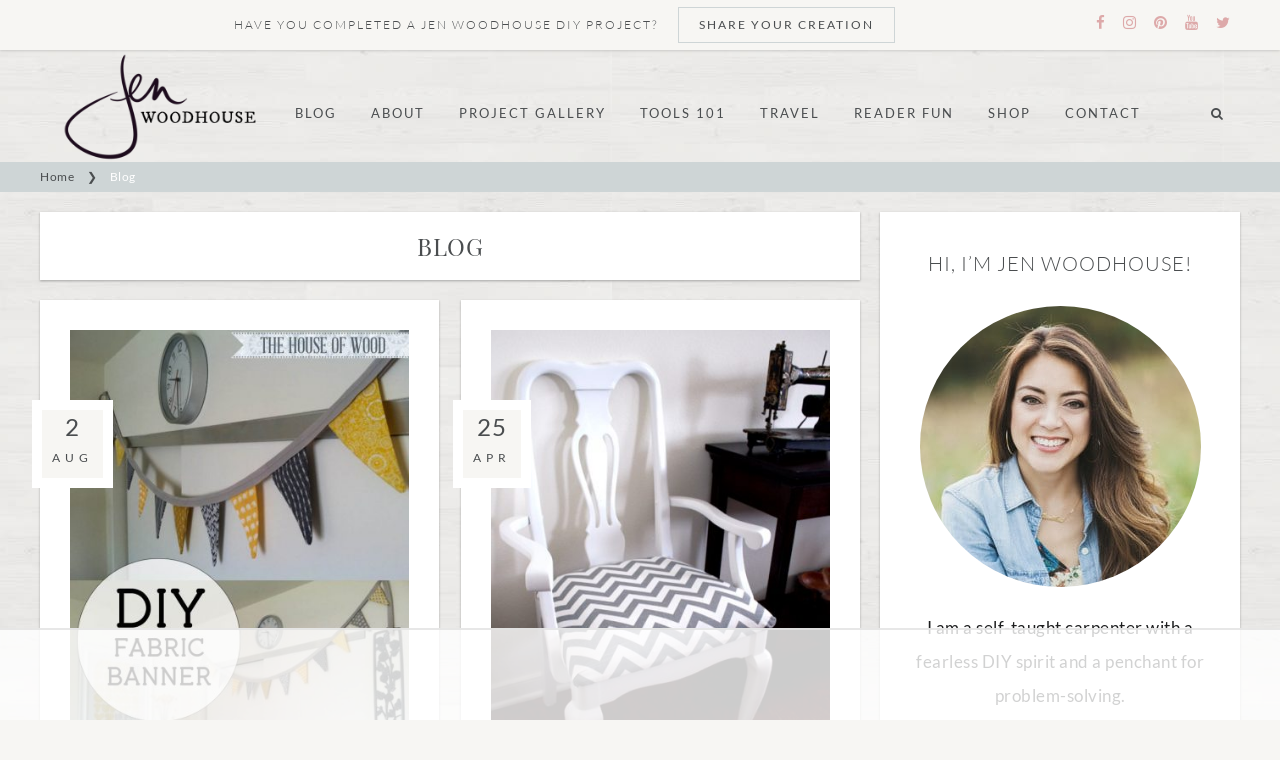

--- FILE ---
content_type: text/html
request_url: https://api.intentiq.com/profiles_engine/ProfilesEngineServlet?at=39&mi=10&dpi=936734067&pt=17&dpn=1&iiqidtype=2&iiqpcid=f2abb759-692d-4dda-8c1a-a99e40a966ba&iiqpciddate=1768628759326&pcid=31fc6c85-d4a7-449b-9cbe-11937989f2ed&idtype=3&gdpr=0&japs=false&jaesc=0&jafc=0&jaensc=0&jsver=0.33&testGroup=A&source=pbjs&ABTestingConfigurationSource=group&abtg=A&vrref=https%3A%2F%2Fjenwoodhouse.com%2Fblog%2Fpage%2F66%2F
body_size: 53
content:
{"abPercentage":97,"adt":1,"ct":2,"isOptedOut":false,"data":{"eids":[]},"dbsaved":"false","ls":true,"cttl":86400000,"abTestUuid":"g_d6518d9e-eb10-454c-b81f-05ea436014f3","tc":9,"sid":1566033053}

--- FILE ---
content_type: text/html; charset=utf-8
request_url: https://www.google.com/recaptcha/api2/aframe
body_size: 267
content:
<!DOCTYPE HTML><html><head><meta http-equiv="content-type" content="text/html; charset=UTF-8"></head><body><script nonce="nQfj0Voz9zY28DdE8MRecw">/** Anti-fraud and anti-abuse applications only. See google.com/recaptcha */ try{var clients={'sodar':'https://pagead2.googlesyndication.com/pagead/sodar?'};window.addEventListener("message",function(a){try{if(a.source===window.parent){var b=JSON.parse(a.data);var c=clients[b['id']];if(c){var d=document.createElement('img');d.src=c+b['params']+'&rc='+(localStorage.getItem("rc::a")?sessionStorage.getItem("rc::b"):"");window.document.body.appendChild(d);sessionStorage.setItem("rc::e",parseInt(sessionStorage.getItem("rc::e")||0)+1);localStorage.setItem("rc::h",'1768628766588');}}}catch(b){}});window.parent.postMessage("_grecaptcha_ready", "*");}catch(b){}</script></body></html>

--- FILE ---
content_type: text/css
request_url: https://ads.adthrive.com/sites/552bf939478ded2b258ae1e4/ads.min.css
body_size: 288
content:
body:not(.adthrive-device-phone) .adthrive-recipe {
float: right;
margin-left: 15px;
}

.adthrive-sidebar.adthrive-stuck {
z-index: 4 !important;
}

body.single .content {
z-index: 5 !important;
position: relative !important;
background: #fff;
}

/* for final sticky SB */
.adthrive-sidebar.adthrive-stuck {
margin-top: 100px;
}
/* for ESSAs */
.adthrive-sticky-sidebar > div {
top: 100px!important;
}

--- FILE ---
content_type: text/plain; charset=UTF-8
request_url: https://at.teads.tv/fpc?analytics_tag_id=PUB_17002&tfpvi=&gdpr_consent=&gdpr_status=22&gdpr_reason=220&ccpa_consent=&sv=prebid-v1
body_size: 56
content:
OTk5NzQ1NzctYWEzNy00ZmY4LTgyYjYtNWYyMTNlNWIyYTdiIy0yLTM=

--- FILE ---
content_type: text/plain
request_url: https://rtb.openx.net/openrtbb/prebidjs
body_size: -220
content:
{"id":"920828a0-af30-4b51-9f18-691a670b5a3b","nbr":0}

--- FILE ---
content_type: text/plain
request_url: https://rtb.openx.net/openrtbb/prebidjs
body_size: -83
content:
{"id":"7f67abd7-67cc-4fcd-b642-04291c466e70","nbr":0}

--- FILE ---
content_type: text/plain
request_url: https://rtb.openx.net/openrtbb/prebidjs
body_size: -220
content:
{"id":"61b20759-968f-4a1e-b063-bcbe3e50ee92","nbr":0}

--- FILE ---
content_type: text/plain
request_url: https://rtb.openx.net/openrtbb/prebidjs
body_size: -220
content:
{"id":"2c8b0c34-7592-4734-ba91-8376beb161fb","nbr":0}

--- FILE ---
content_type: text/plain; charset=utf-8
request_url: https://ads.adthrive.com/http-api/cv2
body_size: 8842
content:
{"om":["00xbjwwl","012nnesp","06htwlxm","0av741zl","0b0m8l4f","0cpicd1q","0f298s6e2ri","0fs6e2ri","0p5m22mv","1","10011/6d6f4081f445bfe6dd30563fe3476ab4","10011/7fd34be4900e156030db159af81e8ded","10011/8b27c31a5a670fa1f1bbaf67c61def2e","10011/ba9f11025c980a17f6936d2888902e29","10011/e74e28403778da6aabd5867faa366aee","10310289136970_462612943","10310289136970_462613276","10310289136970_462615644","10310289136970_462615833","10310289136970_462792722","10310289136970_462792978","10310289136970_559920874","10310289136970_577824611","10310289136970_577824612","10310289136970_579599725","10310289136970_593674671","10310289136970_594352012","10310289136970_686690145","1043_409_216596","1043_409_226342","10755069","11142692","11509227","11560071","11633448","11642702","1185:1610326728","11896988","11999803","12010080","12010084","12010088","12123650","12142259","12151247","12219553","12219563","12219592","12219634","124843_8","124848_7","12491685","12500344","12500354","12850756","12_74_18107028","13mvd7kb","1610326628","1610326728","1611092","16x7UEIxQu8","17_24683322","17_24766970","17_24767209","17_24767215","17_24767217","17_24767229","17_24767241","17_24767245","17_24767248","17_24767562","17k5v2f6","1891/84814","19r1igh7","1dwefsfs","1ktgrre1","1m7ow47i","1zp8pjcw","1zx7wzcw","202430_200_EAAYACog7t9UKc5iyzOXBU.xMcbVRrAuHeIU5IyS9qdlP9IeJGUyBMfW1N0_","202430_200_EAAYACogIm3jX30jHExW.LZiMVanc.j-uV7dHZ7rh4K3PRdSnOAyBBuRK60_","202430_200_EAAYACogfp82etiOdza92P7KkqCzDPazG1s0NmTQfyLljZ.q7ScyBDr2wK8_","202d4qe7","20421090_200_EAAYACogyy0RzHbkTBh30TNsrxZR28Ohi-3ey2rLnbQlrDDSVmQyBCEE070_","205mlbis","206_549410","2132:45999649","2132:45999652","2132:46039088","2149:12151096","2179:588366512778827143","2179:588463996220411211","2179:588837179414603875","2179:588969843258627169","2179:590157627360862445","2179:591283456202345442","2179:594033992319641821","2249:561590466","2249:581439030","2249:614128766","2249:650628516","2249:650628539","2249:657401748","2249:657403590","2249:674673753","2249:691925891","2249:693167520","2249:693167695","2249:694710256","2307:00xbjwwl","2307:0b0m8l4f","2307:0fs6e2ri","2307:1m7ow47i","2307:28u7c6ez","2307:2kbya8ki","2307:351r9ynu","2307:3mzmxshy","2307:3o9hdib5","2307:43igrvcm","2307:4qxmmgd2","2307:4yevyu88","2307:5loeumqb","2307:64x7dtvi","2307:6wbm92qr","2307:74scwdnj","2307:77gj3an4","2307:794di3me","2307:8fdfc014","2307:8pksr1ui","2307:9jse9oga","2307:9r15vock","2307:a566o9hb","2307:b3sqze11","2307:be4hm1i2","2307:bj4kmsd6","2307:cbg18jr6","2307:cv2huqwc","2307:dif1fgsg","2307:enjhwz1z","2307:fmmrtnw7","2307:gf6myd59","2307:hf9ak5dg","2307:hx1ws29n","2307:jd035jgw","2307:lp37a2wq","2307:lz23iixx","2307:m1sbm47a","2307:mfsmf6ch","2307:mh2a3cu2","2307:mnzinbrt","2307:o4v8lu9d","2307:ouycdkmq","2307:rifj41it","2307:runvvh7o","2307:s4s41bit","2307:t73gfjqn","2307:t7jqyl3m","2307:u3i8n6ef","2307:urut9okb","2307:x9yz5t0i","2307:yx5hk0xv","2307:z58lye3x","2319_66419_12500344","2319_66419_12500354","23786257","23786440","2409_15064_70_85445179","2409_15064_70_85445183","2409_15064_70_85445193","2409_15064_70_85808977","2409_15064_70_85808987","2409_15064_70_85808988","2409_15064_70_85809016","2409_15064_70_85809022","2409_15064_70_85809046","2409_15064_70_85809052","2409_25495_176_CR52092919","2409_25495_176_CR52092920","2409_25495_176_CR52092921","2409_25495_176_CR52092923","2409_25495_176_CR52092954","2409_25495_176_CR52092956","2409_25495_176_CR52092957","2409_25495_176_CR52092958","2409_25495_176_CR52092959","2409_25495_176_CR52150651","2409_25495_176_CR52153848","2409_25495_176_CR52153849","2409_25495_176_CR52175340","2409_25495_176_CR52178314","2409_25495_176_CR52178315","2409_25495_176_CR52178316","2409_25495_176_CR52186411","2409_25495_176_CR52188001","2409_91366_409_216594","2409_91366_409_216596","2409_91366_409_226342","242366065","242408891","242697002","245500990","245841736","247292475","25_0l51bbpm","25_13mvd7kb","25_52qaclee","25_53v6aquw","25_6bfbb9is","25_87z6cimm","25_8b5u826e","25_9l06fx6u","25_cfnass1q","25_m2n177jy","25_op9gtamy","25_oz31jrd0","25_pz8lwofu","25_sgaw7i5o","25_sqmqxvaf","25_ti0s3bz3","25_tqejxuf9","25_utberk8n","25_xz6af56d","25_yi6qlg3p","25_ztlksnbe","25_zwzjgvpw","26103","26210676","26501197","2662_199916_8153734","2662_199916_8153737","2662_199916_T26221136","2676:85480675","2676:85480678","2676:85807294","2676:85807301","2676:85807307","2676:85807308","2676:85807320","2676:85807326","2709nr6f","2711_15051_12151096","2711_64_11999803","2711_64_12142265","2715_9888_262594","2715_9888_501349","2715_9888_549410","2760:176_CR52092918","2760:176_CR52092921","2760:176_CR52092923","2760:176_CR52092956","2760:176_CR52092958","2760:176_CR52092959","2760:176_CR52150651","2760:176_CR52153848","2760:176_CR52153849","2760:176_CR52175339","2760:176_CR52175340","2760:176_CR52186411","2760:176_CR52186412","2760:176_CR52190519","28925636","28933536","28u7c6ez","29402249","29414696","29414711","29451548","29_696964702","2_269_2:34448:73328:709249","2_269_2:34448:73329:1172119","2hdl0sv1","2jjp1phz","2k298bya8ki","2kbya8ki","2wgqelaj","2y5a5qhb","2yor97dj","308_125204_11","31qdo7ks","32975686","32j56hnc","3335_25247_700109379","3335_25247_700109391","3335_25247_700109393","33419362","33603859","33604490","33604871","33605687","33608492","34182009","34534170","3490:CR52092919","3490:CR52092920","3490:CR52092921","3490:CR52092923","3490:CR52092956","3490:CR52092957","3490:CR52092959","3490:CR52153848","3490:CR52153849","3490:CR52175339","3490:CR52175340","3490:CR52178314","3490:CR52178315","3490:CR52178316","3490:CR52186411","3490:CR52212686","3490:CR52212688","34eys5wu","351r9ynu","3657_82541_T23001830","3658_149557_1zp8pjcw","3658_149557_6u4glzf8","3658_15032_5loeumqb","3658_15032_wxo15y0k","3658_151356_emhpbido","3658_15761_T26365763","3658_157655_dif1fgsg","3658_15936_43igrvcm","3658_16671_T26265953","3658_175625_be4hm1i2","3658_211122_rmenh8cz","3658_519209_lz23iixx","3658_608642_351r9ynu","3658_87799_3mzmxshy","36_46_11125455","3702_139777_24765466","3702_139777_24765468","3702_139777_24765477","3702_139777_24765483","3702_139777_24765527","3702_139777_24765544","3702_139777_24765546","3702_211921_T21636971","381513943572","3LMBEkP-wis","3ZdZlFYd9iA4opJYzod3","3a19xks2","3a2nyp64","3irzr1uu","3mzmxshy","3o6augn1","3o9hdib5","3v2n6fcp","40298okvfnu","4083IP31KS13139109|kodabuilt_bf656","40867803","408698474","408698505","409_189209","409_189392","409_192565","409_216324","409_216326","409_216366","409_216384","409_216386","409_216396","409_216398","409_216402","409_216404","409_216406","409_216408","409_216416","409_216418","409_216486","409_216504","409_216506","409_220139","409_220149","409_220334","409_220336","409_220339","409_220343","409_220344","409_220353","409_220364","409_220366","409_220368","409_220369","409_223589","409_223599","409_225975","409_225978","409_225982","409_225983","409_225987","409_225988","409_225990","409_225992","409_225993","409_226312","409_226314","409_226321","409_226322","409_226324","409_226329","409_226330","409_226332","409_226335","409_226336","409_226337","409_226342","409_226346","409_226347","409_226351","409_226352","409_226354","409_226361","409_226364","409_226372","409_226374","409_226377","409_227223","409_227224","409_227227","409_227230","409_227240","409_228054","409_228055","409_228065","409_228069","409_228070","409_228077","409_228081","409_228087","409_228089","409_228090","409_228105","409_228115","409_228348","409_228349","409_228354","409_228362","409_228367","409_228370","409_228381","409_228385","409_230713","409_230714","409_230717","409_230718","409_230729","409_231797","40okvfnu","42156796","42569692","43919974","43919984","43919985","439246469228","43igrvcm","44629254","458901553568","462613276","4642109_46_12123650","4642109_46_12142259","46_12123650","47411127","47839462","481703827","485027845327","48574845","48594493","48877306","49039749","49123013","49175728","4941618","4947806","4972638","4972640","4aqwokyz","4fk9nxse","4qks9viz","4qxmmgd2","4tgls8cg","4yevyu88","4zai8e8t","501349","50447309","50479792","5126500501","513182805","51334788","51372397","514819301","5198475d-aa9b-4e7a-a099-f6f91c1ce2f3","521_425_203499","521_425_203500","521_425_203501","521_425_203504","521_425_203505","521_425_203507","521_425_203508","521_425_203509","521_425_203515","521_425_203517","521_425_203518","521_425_203525","521_425_203526","521_425_203529","521_425_203535","521_425_203536","521_425_203542","521_425_203544","521_425_203609","521_425_203620","521_425_203621","521_425_203623","521_425_203632","521_425_203633","521_425_203635","521_425_203675","521_425_203677","521_425_203692","521_425_203693","521_425_203695","521_425_203700","521_425_203702","521_425_203703","521_425_203705","521_425_203709","521_425_203711","521_425_203712","521_425_203714","521_425_203715","521_425_203718","521_425_203720","521_425_203723","521_425_203724","521_425_203726","521_425_203728","521_425_203729","521_425_203730","521_425_203731","521_425_203732","521_425_203733","521_425_203736","521_425_203738","521_425_203742","521_425_203744","521_425_203745","521_425_203867","521_425_203868","521_425_203874","521_425_203877","521_425_203879","521_425_203882","521_425_203884","521_425_203885","521_425_203887","521_425_203889","521_425_203892","521_425_203893","521_425_203896","521_425_203897","521_425_203900","521_425_203901","521_425_203905","521_425_203908","521_425_203911","521_425_203912","521_425_203913","521_425_203916","521_425_203921","521_425_203924","521_425_203926","521_425_203929","521_425_203930","521_425_203932","521_425_203933","521_425_203934","521_425_203936","521_425_203938","521_425_203940","521_425_203943","521_425_203946","521_425_203950","521_425_203952","521_425_203960","521_425_203961","521_425_203963","521_425_203965","521_425_203970","521_425_203973","521_425_203975","521_425_203976","521_425_203977","521_425_203980","521_425_203982","52209207","52321815","53647507","53v6aquw","54165298","54165308","54539649","54779847","54779873","549423","54tt2h8n","55092222","5510:kecbwzbd","5510:ouycdkmq","5510:quk7w53j","5510:wxo15y0k","55116643","55178669","552726067","553799","5563_66529_OADD2.1316115555006035_1BOR557HKKGBS8T","5563_66529_OADD2.1316115555006067_1AFF9YF5EFIKTFD","5563_66529_OADD2.1318314576104821_1UQN0M13A79DABD","5563_66529_OADD2.1323812136497274_1D8HTHMNMW0HE33","5563_66529_OADD2.1324911647936571_1LSIB1P9G0X5U4M","5563_66529_OADD2.1324911647936587_1DY6BY7YN9IJHFZ","5563_66529_OADD2.1326011159790428_1XQ974XJWSM50H9","5563_66529_OADD2.1326011159790444_10BL8JP3PNYWZAG","5563_66529_OADD2.1327110671252317_1JDZ0NYS67H38Y3","5563_66529_OADD2.1327110671253373_1CW0YAYVGIF381Y","5563_66529_OADD2.7284328140866_1BGO6DQ8INGGSEA5YJ","5563_66529_OADD2.7284328140867_1QMTXCF8RUAKUSV9ZP","5563_66529_OADD2.7284328163393_196P936VYRAEYC7IJY","5563_66529_OADD2.7353135342683_1C1R07GOEMYX1FANED","5563_66529_OADD2.7353135342689_1CAVGR35CFT1FC2SBI","5563_66529_OADD2.7353135343210_1Q4LXSN5SX8NZNBFZM","5563_66529_OADD2.7353135343668_1BTJB8XRQ1WD0S0520","5563_66529_OADD2.7353135343869_1G0D9YQUG9JX02VYLG","5563_66529_OAIP.104c050e6928e9b8c130fc4a2b7ed0ac","5563_66529_OAIP.12cf26b59abe44b3f96a1e45d53b63cf","5563_66529_OAIP.14f19eef86b711b631cebc54fe31ca1c","5563_66529_OAIP.1a822c5c9d55f8c9ff283b44f36f01c3","5563_66529_OAIP.2bcbe0ac676aedfd4796eb1c1b23f62f","5563_66529_OAIP.2f397ca648cbe74b55f00f5c58cad88f","5563_66529_OAIP.2fd35037dd514baf8b2e0f453cb2e9bb","5563_66529_OAIP.397ce5b8e291e531950afa9e07195450","5563_66529_OAIP.4d6d464aff0c47f3610f6841bcebd7f0","5563_66529_OAIP.4fffe45c1de36bc5b1684992a4e70d6e","5563_66529_OAIP.7139dd6524c85e94ad15863e778f376a","5563_66529_OAIP.9fe96f79334fc85c7f4f0d4e3e948900","5563_66529_OPHS.wirMhDwljhpfYQ474C474","5563_66529_U2VhcmNoQWQjODI4MDczODMzMDgzMzEjMjMzNDYwNjc4NDI4MjI0Ng==","5563_66529_U2VhcmNoQWQjODI4MDczODMzMDgzMzMjMjMzNDYwNjc4NDI4MjI0Ng==","5563_66529_U2VhcmNoQWQjODI4MDczODMzMDgzNDAjMjMzNDYwNjc4NDI4MjI0Ng==","55726028","557_409_216366","557_409_216396","557_409_216486","557_409_216586","557_409_216596","557_409_216606","557_409_220139","557_409_220149","557_409_220151","557_409_220159","557_409_220332","557_409_220333","557_409_220334","557_409_220336","557_409_220338","557_409_220343","557_409_220344","557_409_220353","557_409_220354","557_409_220358","557_409_220364","557_409_223589","557_409_223599","557_409_225988","557_409_225992","557_409_228054","557_409_228055","557_409_228059","557_409_228064","557_409_228065","557_409_228074","557_409_228077","557_409_228084","557_409_228105","557_409_228115","557_409_228349","557_409_228351","557_409_228354","557_409_228363","557_409_230713","557_409_230714","557_409_230716","557_409_230718","557_409_230731","557_409_231917","558_93_13mvd7kb","558_93_17k5v2f6","558_93_4aqwokyz","558_93_cv2huqwc","558_93_op9gtamy","558_93_zwzjgvpw","55965333","559957472","56071098","560_74_18268106","560_74_18298247","560_74_18298256","56341213","5636:12023784","5636:12023787","5636:12023789","56632509","56635908","56635945","56635955","56824595","5726594343","582411498304038310","5826547751","58310259131_553781220","58310259131_553781814","591283456202345442","593674671","594352012","59664236","59751535","59780459","59780461","59780474","59818357","59873208","59873222","59873223","59873224","59873227","5dd5limo","5mh8a4a2","5xj5jpgy","600618969","60146355","60168597","60398729","60618611","609577512","60f5a06w","61085224","61102880","61210719","61456734","61516309","61524915","616794222","61900466","61916211","61916223","61916225","61916229","61932920","61932925","61932933","61932938","61932957","62187798","6226505231","6226505239","6226509089","6226530649","6250_66552_943382804","6250_66552_T26308731","6250_66552_T26312015","627225143","627227759","627290883","627301267","627309156","627309159","627506494","627506665","628013474","628015148","628086965","628153053","628153173","628223277","628359076","628359889","628360579","628444259","628444349","628444433","628444439","628456307","628456310","628456379","628456382","628622163","628622169","628622172","628622178","628622241","628622244","628622247","628622250","628683371","628687043","628687157","628687460","628687463","628803013","628841673","628990952","629007394","629009180","62908347","629167998","629168001","629168010","629168565","629171196","629171202","629234167","629255550","629350437","62946736","62946743","62946748","629488423","62975083","62981075","629817930","62981822","62987257","629984747","630137823","63038032","6365_61796_725871022959","6365_61796_784880274628","6365_61796_790586041893","651637446","651637459","651637461","651637462","652348590","6547_67916_DV0cUKwSyJwK8ATIPTzf","6547_67916_LhmLDeHAy68rLmUNoj1E","659216891404","659713728691","670_9916_462613068","670_9916_462615644","670_9916_593674671","670_9916_594352012","673375558002","678439562","678551883","679568322","680_99480_685190639","680_99480_687081256","680_99480_692218887","680_99480_692219030","680_99480_698281310","680_99480_700109379","680_99480_700109389","680_99480_700109391","683692339","683730753","683738007","683738706","684137347","684141613","684492634","684493019","688070999","688078501","68rseg59","692218915","694906156","694912939","695879875","696314600","696332890","697189859","697189960","697189984","697189993","697189999","697190006","697190072","697525780","697525791","697525795","697876985","697876986","697876988","697876994","697876999","697877001","697893592","698637300","699812344","699812857","699813340","699824707","6bfbb9is","6lmy2lg0","6mrds7pc","6oarz0xa","6p9v1joo","6rbncy53","700109389","700109391","700109399","700117713","701151284","702397981","702423494","702759574","702759608","702759712","702865990","703943422","705035662","705524420","706276991","70_83443036","70_83447127","70_83447296","70_85444767","70_86470584","70_86470587","720334081432","730465715401","7354_138543_83447160","7354_138543_83447272","7354_138543_85445145","7354_138543_85445179","7354_138543_85445183","7354_138543_85445193","7354_138543_85445206","7354_138543_85807320","7354_138543_85808988","7354_138543_85809016","7354_138543_85809050","7414_121891_5847751","7414_121891_6151401","7414_121891_6151461","74243_74_18268075","74_491345434","7732580","77gj3an4","785326960737","794di3me","7969_149355_45999649","7cmeqmw8","7fc6xgyo","7jvs1wj8","7xb3th35","8152859","8152878","8152879","8153720","8153737","8154361","82133854","82286757","82286816","82ubdyhk","8341_230731_585139266317201118","8341_230731_587183202622605216","8341_230731_588366512778827143","8341_230731_588463996220411211","8341_230731_588837179414603875","8341_230731_588969843258627169","8341_230731_589289985696794383","8341_230731_590157627360862445","8341_230731_591283456202345442","8341_230731_594033992319641821","83443036","83447101","83447272","83447273","84578144","85444395","85444959","85445123","85445161","85445175","85445183","85445193","85472858","85704562","85704578","85704586","85807294","85807305","85807307","85807320","85807326","85808977","85808981","85808989","85808997","85809006","85809016","85809022","85809043","85809046","85809052","85809095","85809145","85943187","86470583","86470584","86509229","86621364","86621426","86621451","87ih4q97","8968064","8968075","8b5u826e","8fdfc014","8k2jpc30","8orkh93v","8pksr1ui","8ptlop6y","8vnf9hi0","8w4klwi4","9057/0328842c8f1d017570ede5c97267f40d","9057/211d1f0fa71d1a58cabee51f2180e38f","90_12219562","90_12219563","90_12219591","90_12219634","90xabdla","97_8152859","9925w9vu","9g0s2gns","9nex8xyd","9r15vock","9rqgwgyb","9rvsrrn1","9s4tjemt","HFN_IsGowZU","YM34v0D1p1g","a0oxacu8","a2uqytjp","a4nw4c6t","a566o9hb","abhu2o6t","ah70hdon","ai51bqq6","axw5pt53","b/ZHs3rLdvwDBq+46Ruzsw==","b3sqze11","b90cwbcd","be2984hm1i2","be4hm1i2","bfcopl4k","bj2984kmsd6","bj4kmsd6","bmp4lbzm","bpwmigtk","c1hsjx06","c1u7ixf4","c22985t9p0u","c25t9p0u","c2d7ypnt","c3298dhicuk","c3dhicuk","c7i6r1q4","c7z0h277","cbg18jr6","cd40m5wq","cjdrzael","cqant14y","cr-1oplzoysu9vd","cr-3cfm0l8hubwe","cr-3f8qyes3ubwe","cr-6ovjht2eu9vd","cr-6ovjht2euatj","cr-6ovjht2eubwe","cr-82b17itou9vd","cr-8ku72n5v39rgv2","cr-97y25lzsubqk","cr-98ru5j2tu8rm","cr-98ru5j2tubxf","cr-98t2xj7uu8rm","cr-98xw3lzvubxf","cr-99bo9kj0u9vd","cr-9c_tzyj0uzaueuzu","cr-9c_u20g4rt7seuzu","cr-9hxzbqc08jrgv2","cr-Bitc7n_p9iw__vat__49i_k_6v6_h_jce2vj5h_I4lo9gokm","cr-aav22g2tubwj","cr-aavwye1uubwj","cr-aawz2m6pubwj","cr-aawz2m6qubwj","cr-aawz3f0uubwj","cr-aawz3f3xubwj","cr-cbuzyk0uuaxg","cr-ccpw5mzquaxg","cr-ccr05f6rv7vjv","cr-ccrt5e1ty7tmu","cr-ccrt5e1ty7uiu","cr-ccrt5e1ty7vjv","cr-ccrt5i5tw7tmu","cr-ccrzxg1xt7uiu","cr-ccrzxi5tx7tmu","cr-ccrzxi5tx7uiu","cr-ccrzxi5tx7vjv","cr-dby2yd7wx7tmu","cr-dfsz3h5wu7tmu","cr-dfsz3h5wu7uiu","cr-dfsz3h5wu7vjv","cr-f6puwm2w27tf1","cr-f6puwm2x27tf1","cr-g7wv3g0qvft","cr-g7xv5izqvft","cr-ghun4f53u9vd","cr-ghun4f53uatj","cr-ghun4f53ubxe","cr-h6q46o706lrgv2","cr-hrtwp4wgu9vd","cr-k1raq3v1ubwe","cr-k333yp7fu9vd","cr-kz4ol95lu9vd","cr-kz4ol95lubwe","cr-lg354l2uvergv2","cr-sk1vaer4u9vd","cv2huqwc","cymho2zs","czt3qxxp","d4pqkecm","d86ebvqg","d88b0234-bc02-4576-a87c-9f5cc4a6f038","d8ijy7f2","daw00eve","de66hk0y","dg2WmFvzosE","dif1fgsg","dkauyk7l","dmoplxrm","dwjp56fe","e2c76his","eb9vjo1r","eiqtrsdn","ekocpzhh","emhpbido","enjhwz1z","extremereach_creative_76559239","f0u03q6w","f3craufm","faia6gj7","fcn2zae1","fdjuanhs","fdujxvyb","ffh2l3vn","fgrpby3o","fltkhwvh","fmmrtnw7","fp1b02fe","ft79er7MHcU","fv85xz0v","fybdgtuw","g4iapksj","g749lgab","g80wmwcu","g88ob0qg","gb15fest","ge4000vb","ge4kwk32","gf6myd59","gi2ao982","gnalgf6a","gnm8sidp","gwpcbh4q","h4x8d2p8","hf9ak5dg","hgrz3ggo","hniwwmo2","hqz7anxg","hr5uo0z9","hueqprai","hx1ws29n","hzonbdnu","i2aglcoy","i90isgt0","ikl4zu8e","il0stagy","io24rg11","itaqmlds","iwmsjand","j39smngx","j4r0agpc","j4ukwb6u","jczkyd04","jd035jgw","jdmljx89","jgsvxgob","jr169syq","k4i0qcx1","kbo6pt5l","ke298clz3yy","kecbwzbd","klqiditz","kniwm2we","knoebx5v","ksrdc5dk","kx5rgl0a","kz8629zd","l4k37g7y","l9xck988","lc408s2k","ldw6o4cm","lp37a2wq","ls74a5wb","lt4106cu","lui7w03k","lz23iixx","lz29823iixx","m00a5urx","m2n177jy","m4298xt6ckm","m4xt6ckm","m9tz4e6u","mOAmgFeLhpXgVdXDh8h37Q==","mg96m6xw","mh2a3cu2","mne39gsk","mtsc0nih","mud07se0","mw298nvongn","mwdyi6u5","mwnvongn","mwwkdj9h","n3egwnq7","nbtb6zk3","nn71e0z5","nrlkfmof","nrs1hc5n","nv0uqrqm","o1jh90l5","o2s05iig","ofoon6ir","op9gtamy","ot91zbhz","ouycdkmq","oz31jrd0","ozdii3rw","p7176b0m","pefxr7k2","pi2986u4hm4","pi6u4hm4","poc1p809","ppn03peq","prq4f8da","pz8lwofu","q0eDVM5+m0CR7ZqJ2kxA+A==","q9plh3qd","qffuo3l3","qhywzxbg","qqvgscdx","qrenqmcq","quk7w53j","r3298co354x","r35763xz","r3co354x","r9y7hwmp","rh63nttv","ri85joo4","riaslz7g","rmenh8cz","rnvjtx7r","rr8j1gh9","rrlikvt1","runvvh7o","s4s41bit","sk2984ge5lf","sk4ge5lf","sl8m2i0l","t2dlmwva","t34l2d9w","t5kb9pme","t7jqyl3m","tchmlp1j","ti0s3bz3","tsa21krj","u3i8n6ef","ubz453gi","uda4zi8x","uhebin5g","ujqkqtnh","urut9okb","utberk8n","v55v20rw","vbivoyo6","ven7pu1c","vf0dq19q","vj7hzkpp","vosqszns","w1ws81sy","w3ez2pdd","w9z4nv6x","wn2a3vit","wt0wmo2s","wt2980wmo2s","wtgd3b1w","x1aipl6t","x40ta9u0","x716iscu","x9yz5t0i","xdaezn6y","xies7jcx","xtxa8s2d","xwhet1qh","xxv36f9n","xz9ajlkq","xzwdm9b7","y141rtv6","ya4kstni","ygmhp6c6","yh44woj3","yi6qlg3p","yl9likui","yprp5ngb","yq5t5meg","yx5hk0xv","z2zvrgyz","z58lye3x","z8hcebyi","z8p3j18i","zaiy3lqy","zibvsmsx","zsjt9pf3","zvfjb0vm","zw6jpag6","zwzjgvpw","7979132","7979135"],"pmp":[],"adomains":["1md.org","a4g.com","about.bugmd.com","acelauncher.com","adameve.com","adelion.com","adp3.net","advenuedsp.com","aibidauction.com","aibidsrv.com","akusoli.com","allofmpls.org","arkeero.net","ato.mx","avazutracking.net","avid-ad-server.com","avid-adserver.com","avidadserver.com","aztracking.net","bc-sys.com","bcc-ads.com","bidderrtb.com","bidscube.com","bizzclick.com","bkserving.com","bksn.se","brightmountainads.com","bucksense.io","bugmd.com","ca.iqos.com","capitaloneshopping.com","cdn.dsptr.com","clarifion.com","clean.peebuster.com","cotosen.com","cs.money","cwkuki.com","dallasnews.com","dcntr-ads.com","decenterads.com","derila-ergo.com","dhgate.com","dhs.gov","digitaladsystems.com","displate.com","doyour.bid","dspbox.io","envisionx.co","ezmob.com","fla-keys.com","fmlabsonline.com","g123.jp","g2trk.com","gadgetslaboratory.com","gadmobe.com","getbugmd.com","goodtoknowthis.com","gov.il","grosvenorcasinos.com","guard.io","hero-wars.com","holts.com","howto5.io","http://bookstofilm.com/","http://countingmypennies.com/","http://fabpop.net/","http://folkaly.com/","http://gameswaka.com/","http://gowdr.com/","http://gratefulfinance.com/","http://outliermodel.com/","http://profitor.com/","http://tenfactorialrocks.com/","http://vovviral.com/","https://instantbuzz.net/","https://www.royalcaribbean.com/","ice.gov","imprdom.com","justanswer.com","liverrenew.com","longhornsnuff.com","lovehoney.com","lowerjointpain.com","lymphsystemsupport.com","meccabingo.com","media-servers.net","medimops.de","miniretornaveis.com","mobuppsrtb.com","motionspots.com","mygrizzly.com","myiq.com","myrocky.ca","national-lottery.co.uk","nbliver360.com","ndc.ajillionmax.com","nibblr-ai.com","niutux.com","nordicspirit.co.uk","notify.nuviad.com","notify.oxonux.com","own-imp.vrtzads.com","paperela.com","paradisestays.site","parasiterelief.com","peta.org","pfm.ninja","photoshelter.com","pixel.metanetwork.mobi","pixel.valo.ai","plannedparenthood.org","plf1.net","plt7.com","pltfrm.click","printwithwave.co","privacymodeweb.com","rangeusa.com","readywind.com","reklambids.com","ri.psdwc.com","royalcaribbean.com","royalcaribbean.com.au","rtb-adeclipse.io","rtb-direct.com","rtb.adx1.com","rtb.kds.media","rtb.reklambid.com","rtb.reklamdsp.com","rtb.rklmstr.com","rtbadtrading.com","rtbsbengine.com","rtbtradein.com","saba.com.mx","safevirus.info","securevid.co","seedtag.com","servedby.revive-adserver.net","shift.com","simple.life","smrt-view.com","swissklip.com","taboola.com","tel-aviv.gov.il","temu.com","theoceanac.com","track-bid.com","trackingintegral.com","trading-rtbg.com","trkbid.com","truthfinder.com","unoadsrv.com","usconcealedcarry.com","uuidksinc.net","vabilitytech.com","vashoot.com","vegogarden.com","viewtemplates.com","votervoice.net","vuse.com","waardex.com","wapstart.ru","wayvia.com","wdc.go2trk.com","weareplannedparenthood.org","webtradingspot.com","www.royalcaribbean.com","xapads.com","xiaflex.com","yourchamilia.com"]}

--- FILE ---
content_type: text/plain
request_url: https://rtb.openx.net/openrtbb/prebidjs
body_size: -220
content:
{"id":"6fec7b85-db54-4eba-901e-93952521162c","nbr":0}

--- FILE ---
content_type: text/plain
request_url: https://rtb.openx.net/openrtbb/prebidjs
body_size: -220
content:
{"id":"3bf93dde-9f05-4638-82d1-bebd471be0bb","nbr":0}

--- FILE ---
content_type: text/plain
request_url: https://rtb.openx.net/openrtbb/prebidjs
body_size: -220
content:
{"id":"bfb6ca48-4f0a-43c4-b314-43e589db7087","nbr":0}